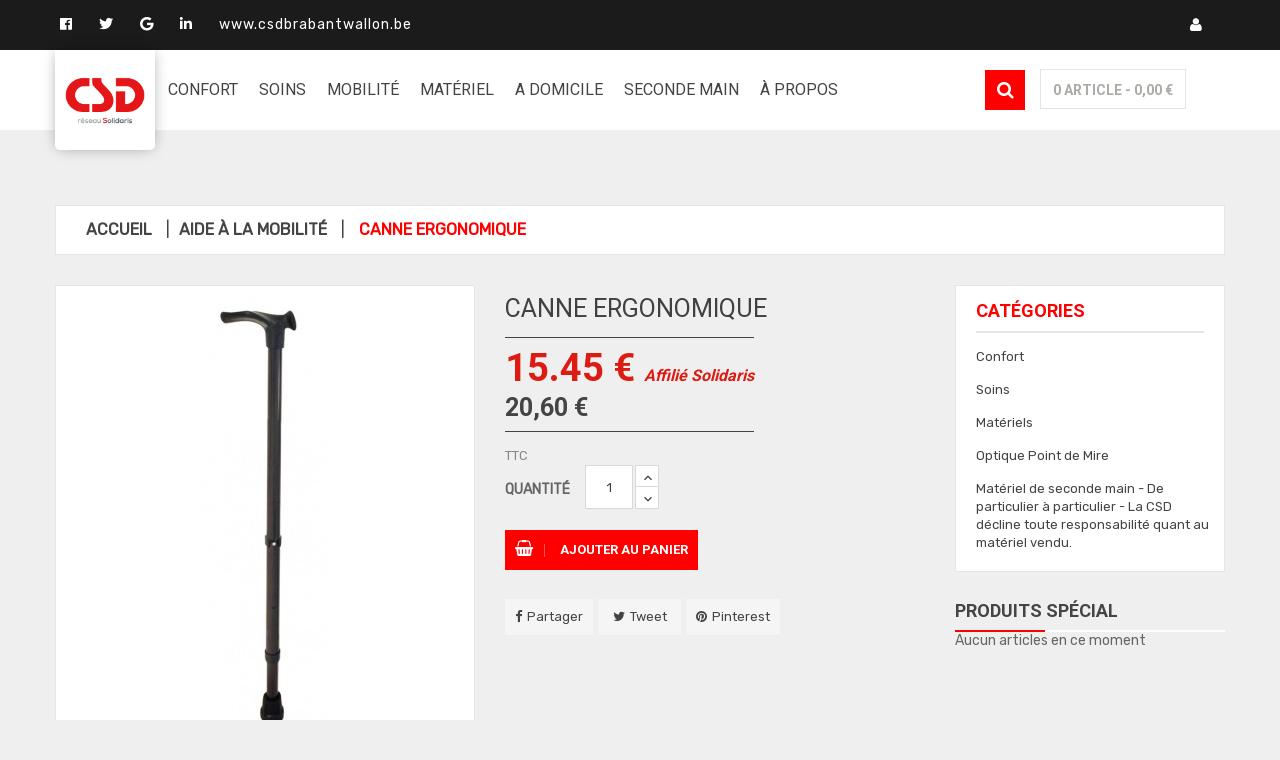

--- FILE ---
content_type: text/html; charset=utf-8
request_url: https://csdbwshop.be/aide-a-la-mobilite/485-canne-ergonomique.html
body_size: 16590
content:
<!doctype html>
<html lang="fr">

  <head>
    
      <meta charset="utf-8">
<meta http-equiv="x-ua-compatible" content="ie=edge">


  <link rel="canonical" href="https://csdbwshop.be/aide-a-la-mobilite/485-canne-ergonomique.html">

  <title>CANNE ERGONOMIQUE</title>
  <meta name="description" content="">
  <meta name="keywords" content="">
    

<meta name="viewport" content="width=device-width, initial-scale=1">

<link rel="icon" type="image/vnd.microsoft.icon" href="/img/favicon.ico?1733395248">
<link rel="shortcut icon" type="image/x-icon" href="/img/favicon.ico?1733395248">

<link rel="stylesheet" href="https://use.fontawesome.com/releases/v5.6.3/css/all.css" integrity="sha384-UHRtZLI+pbxtHCWp1t77Bi1L4ZtiqrqD80Kn4Z8NTSRyMA2Fd33n5dQ8lWUE00s/" crossorigin="anonymous">


    <link rel="stylesheet" href="https://csdbwshop.be/themes/medicine_home2/assets/cache/theme-1ce7e430.css" type="text/css" media="all">


<!-- Start Custom CSS -->
    <style>html {
scroll-behavior: smooth;
}

.banner_mid .image-link span {
    position: relative;
    background: #fff;
    border: 1px solid #e5e5e5;
    display: block;
    text-align: center;
    padding: 25px 5px;
    font-size: 16px !important;
    text-transform: uppercase;
    font-weight: 600;
    font-family: Roboto,sans-serif !important;
    color: #444;
    z-index: 1;
}

.horizontal_mode .item-inner:hover .quick-view {
    bottom: inherit !important;
}

.banner_mid .image-link span {
    background: red !important;
    color: #fff !important;
}

.banner_mid .image-link span:hover {
    background: #fff !important;
    color: #444 !important;
}

.banner_top {
    position: relative;
    background: #fff;
    border: 1px solid #e5e5e5;
    border-bottom: 4px solid red;
    display: block;
    padding: 25px 15px;
    font-size: 16px !important;
    text-transform: uppercase;
    font-weight: 600;
    font-family: Roboto,sans-serif !important;
    color: #444;
    z-index: 1;
    margin-bottom: 22px;
}

.banner_top p {
    margin-bottom: 0;
}

.banner_top a {
    color: #dc1c12;
    text-decoration: underline;
}

.banner_top a:hover {
    color: #dc1c12;
    text-decoration: none;
}

ul.fieldtabproductsisotope-filters {
    background: #fafafa;
}

li.fieldtabproductsisotope-filter {
    margin-right: 0 !important;
}

li.fieldtabproductsisotope-filter a {
    font-size: 18px !important;
}

.support {
    height: inherit !important;
}

.support ul {
    margin-bottom: 0 !important;
}

.support p {
    margin-bottom: 10px !important;
}

button.add-to-cart:hover span {
    color: #fff !important;
    text-decoration: underline;
}

.card-block-top .totals-top {
    color: #888;
}

#footer {
    padding-top: 2.5rem;
}

body#checkout #footer {
    padding: 0;
}

.footer-container .bullet ul li a,
.footer-container .horaire ul li,
.footer-container .contact_ft ul li span, .footer-container .contact_ft ul li a {
    color: #999;
}

.footer-container a:hover {
    color: #dc1c12 !important;
}

.title_font .title-text,
.fieldmegamenu .menu-item .title.title_font {
    font-weight: 400 !important;
}

.fieldmegamenu .menu-items li {
    padding: 0 !important;
}

.fieldmegamenu .menu-items {
    padding-bottom: 10px !important;
    padding-top: 18px;
}

.blockcart.cart-preview {
    cursor: pointer;
}

.current.fa.fa-search.expand-more {
    background: red !important;
}

a.link-ext {
    font-size: 14px !important;
    color: #fff !important;
    display: block;
    letter-spacing: 1px;
}

.nav2-social ul li a i,
#header_links li i {
    color: #fff;
}

a.link-ext:hover,
.nav2-social ul li a i:hover {
   color: #DC1C11 !important;
}</style>
<!-- End Custom CSS -->
<script type="text/javascript">
	var LANG_RTL=0;
	var langIso='fr';
	var baseUri='https://csdbwshop.be/';
	var FIELD_enableCountdownTimer=true;
	var FIELD_stickyMenu=true;
	var FIELD_stickySearch=true;
	var FIELD_stickyCart=true;
	var FIELD_mainLayout='fullwidth';
	var countdownDay='Jour';
	var countdownDays='Jours';
	var countdownHour='Heure';
	var countdownHours='Heures';
	var countdownMinute='Min';
	var countdownMinutes='Mins';
	var countdownSecond='Sec';
	var countdownSeconds='Secs';
 </script>


    <script type="text/javascript" src="https://csdbwshop.be/themes/medicine_home2/assets/cache/head-d6a9f129.js" ></script>


  <script type="text/javascript">
        var codwfeeplus_codproductid = "516";
        var codwfeeplus_codproductreference = "COD";
        var codwfeeplus_is17 = true;
        var prestashop = {"cart":{"products":[],"totals":{"total":{"type":"total","label":"Total","amount":0,"value":"0,00\u00a0\u20ac"},"total_including_tax":{"type":"total","label":"Total TTC","amount":0,"value":"0,00\u00a0\u20ac"},"total_excluding_tax":{"type":"total","label":"Total HT :","amount":0,"value":"0,00\u00a0\u20ac"}},"subtotals":{"products":{"type":"products","label":"Sous-total","amount":0,"value":"0,00\u00a0\u20ac"},"discounts":null,"shipping":{"type":"shipping","label":"Livraison","amount":0,"value":"gratuit"},"tax":null},"products_count":0,"summary_string":"0 articles","vouchers":{"allowed":0,"added":[]},"discounts":[],"minimalPurchase":0,"minimalPurchaseRequired":""},"currency":{"name":"euro","iso_code":"EUR","iso_code_num":"978","sign":"\u20ac"},"customer":{"lastname":null,"firstname":null,"email":null,"birthday":null,"newsletter":null,"newsletter_date_add":null,"optin":null,"website":null,"company":null,"siret":null,"ape":null,"is_logged":false,"gender":{"type":null,"name":null},"addresses":[]},"language":{"name":"Fran\u00e7ais (French)","iso_code":"fr","locale":"fr-FR","language_code":"fr","is_rtl":"0","date_format_lite":"d\/m\/Y","date_format_full":"d\/m\/Y H:i:s","id":1},"page":{"title":"","canonical":null,"meta":{"title":"CANNE ERGONOMIQUE","description":"","keywords":"","robots":"index"},"page_name":"product","body_classes":{"lang-fr":true,"lang-rtl":false,"country-BE":true,"currency-EUR":true,"layout-right-column":true,"page-product":true,"tax-display-enabled":true,"product-id-485":true,"product-CANNE ERGONOMIQUE":true,"product-id-category-42":true,"product-id-manufacturer-0":true,"product-id-supplier-0":true,"product-available-for-order":true},"admin_notifications":[]},"shop":{"name":"CSD asbl","logo":"\/img\/solidaris-logo-1669727166.jpg","stores_icon":"\/img\/logo_stores.png","favicon":"\/img\/favicon.ico"},"urls":{"base_url":"https:\/\/csdbwshop.be\/","current_url":"https:\/\/csdbwshop.be\/aide-a-la-mobilite\/485-canne-ergonomique.html","shop_domain_url":"https:\/\/csdbwshop.be","img_ps_url":"https:\/\/csdbwshop.be\/img\/","img_cat_url":"https:\/\/csdbwshop.be\/img\/c\/","img_lang_url":"https:\/\/csdbwshop.be\/img\/l\/","img_prod_url":"https:\/\/csdbwshop.be\/img\/p\/","img_manu_url":"https:\/\/csdbwshop.be\/img\/m\/","img_sup_url":"https:\/\/csdbwshop.be\/img\/su\/","img_ship_url":"https:\/\/csdbwshop.be\/img\/s\/","img_store_url":"https:\/\/csdbwshop.be\/img\/st\/","img_col_url":"https:\/\/csdbwshop.be\/img\/co\/","img_url":"https:\/\/csdbwshop.be\/themes\/medicine_home2\/assets\/img\/","css_url":"https:\/\/csdbwshop.be\/themes\/medicine_home2\/assets\/css\/","js_url":"https:\/\/csdbwshop.be\/themes\/medicine_home2\/assets\/js\/","pic_url":"https:\/\/csdbwshop.be\/upload\/","pages":{"address":"https:\/\/csdbwshop.be\/adresse","addresses":"https:\/\/csdbwshop.be\/adresses","authentication":"https:\/\/csdbwshop.be\/connexion","cart":"https:\/\/csdbwshop.be\/panier","category":"https:\/\/csdbwshop.be\/index.php?controller=category","cms":"https:\/\/csdbwshop.be\/index.php?controller=cms","contact":"https:\/\/csdbwshop.be\/nous-contacter","discount":"https:\/\/csdbwshop.be\/reduction","guest_tracking":"https:\/\/csdbwshop.be\/suivi-commande-invite","history":"https:\/\/csdbwshop.be\/historique-commandes","identity":"https:\/\/csdbwshop.be\/identite","index":"https:\/\/csdbwshop.be\/","my_account":"https:\/\/csdbwshop.be\/mon-compte","order_confirmation":"https:\/\/csdbwshop.be\/confirmation-commande","order_detail":"https:\/\/csdbwshop.be\/index.php?controller=order-detail","order_follow":"https:\/\/csdbwshop.be\/suivi-commande","order":"https:\/\/csdbwshop.be\/commande","order_return":"https:\/\/csdbwshop.be\/index.php?controller=order-return","order_slip":"https:\/\/csdbwshop.be\/avoirs","pagenotfound":"https:\/\/csdbwshop.be\/page-introuvable","password":"https:\/\/csdbwshop.be\/recuperation-mot-de-passe","pdf_invoice":"https:\/\/csdbwshop.be\/index.php?controller=pdf-invoice","pdf_order_return":"https:\/\/csdbwshop.be\/index.php?controller=pdf-order-return","pdf_order_slip":"https:\/\/csdbwshop.be\/index.php?controller=pdf-order-slip","prices_drop":"https:\/\/csdbwshop.be\/promotions","product":"https:\/\/csdbwshop.be\/index.php?controller=product","search":"https:\/\/csdbwshop.be\/recherche","sitemap":"https:\/\/csdbwshop.be\/sitemap","stores":"https:\/\/csdbwshop.be\/magasins","supplier":"https:\/\/csdbwshop.be\/fournisseur","register":"https:\/\/csdbwshop.be\/connexion?create_account=1","order_login":"https:\/\/csdbwshop.be\/commande?login=1"},"alternative_langs":{"fr":"https:\/\/csdbwshop.be\/aide-a-la-mobilite\/485-canne-ergonomique.html"},"theme_assets":"\/themes\/medicine_home2\/assets\/","actions":{"logout":"https:\/\/csdbwshop.be\/?mylogout="},"no_picture_image":{"bySize":{"cart_default":{"url":"https:\/\/csdbwshop.be\/img\/p\/fr-default-cart_default.jpg","width":80,"height":86},"thumbnail_default":{"url":"https:\/\/csdbwshop.be\/img\/p\/fr-default-thumbnail_default.jpg","width":98,"height":106},"small_default":{"url":"https:\/\/csdbwshop.be\/img\/p\/fr-default-small_default.jpg","width":98,"height":106},"medium_default":{"url":"https:\/\/csdbwshop.be\/img\/p\/fr-default-medium_default.jpg","width":125,"height":181},"home_default":{"url":"https:\/\/csdbwshop.be\/img\/p\/fr-default-home_default.jpg","width":213,"height":230},"product_default":{"url":"https:\/\/csdbwshop.be\/img\/p\/fr-default-product_default.jpg","width":248,"height":268},"large_default":{"url":"https:\/\/csdbwshop.be\/img\/p\/fr-default-large_default.jpg","width":418,"height":451},"thickbox_default":{"url":"https:\/\/csdbwshop.be\/img\/p\/fr-default-thickbox_default.jpg","width":480,"height":518}},"small":{"url":"https:\/\/csdbwshop.be\/img\/p\/fr-default-cart_default.jpg","width":80,"height":86},"medium":{"url":"https:\/\/csdbwshop.be\/img\/p\/fr-default-home_default.jpg","width":213,"height":230},"large":{"url":"https:\/\/csdbwshop.be\/img\/p\/fr-default-thickbox_default.jpg","width":480,"height":518},"legend":""}},"configuration":{"display_taxes_label":true,"is_catalog":false,"show_prices":true,"opt_in":{"partner":true},"quantity_discount":{"type":"price","label":"Prix"},"voucher_enabled":0,"return_enabled":0},"field_required":[],"breadcrumb":{"links":[{"title":"Accueil","url":"https:\/\/csdbwshop.be\/"},{"title":"Aide \u00e0 la mobilit\u00e9","url":"https:\/\/csdbwshop.be\/42-aide-a-la-mobilite"},{"title":"CANNE ERGONOMIQUE","url":"https:\/\/csdbwshop.be\/aide-a-la-mobilite\/485-canne-ergonomique.html"}],"count":3},"link":{"protocol_link":"https:\/\/","protocol_content":"https:\/\/"},"time":1769897791,"static_token":"f117b60c210e09826a5821765d6190c5","token":"ab33fa027042b728a79b76061e1bdcbe"};
        var psemailsubscription_subscription = "https:\/\/csdbwshop.be\/module\/ps_emailsubscription\/subscription";
        var psr_icon_color = "#F19D76";
        var search_url = "https:\/\/csdbwshop.be\/recherche";
      </script>




  

    
  <meta property="og:type" content="product">
  <meta property="og:url" content="https://csdbwshop.be/aide-a-la-mobilite/485-canne-ergonomique.html">
  <meta property="og:title" content="CANNE ERGONOMIQUE">
  <meta property="og:site_name" content="CSD asbl">
  <meta property="og:description" content="">
  <meta property="og:image" content="https://csdbwshop.be/503-thickbox_default/canne-ergonomique.jpg">
  <meta property="product:pretax_price:amount" content="19.433962">
  <meta property="product:pretax_price:currency" content="EUR">
  <meta property="product:price:amount" content="20.6">
  <meta property="product:price:currency" content="EUR">
  
  </head>
  <body id="product" class="lang-fr country-be currency-eur layout-right-column page-product tax-display-enabled product-id-485 product-canne-ergonomique product-id-category-42 product-id-manufacturer-0 product-id-supplier-0 product-available-for-order fullwidth">
    

    <main>
      
              
      <header id="header">
        <nav class="header-nav">
            <div class="container">
            	<div class="mobile_links-wrapper">
<div id="mobile_links" class="dropdown js-dropdown hidden-md-up">
    <span class="expand-more" data-toggle="dropdown"><i class="fa fa-user"></i>Mon compte<i class="fa fa-caret-down"></i></span>
    <ul class="dropdown-menu">
    <li>
                <a href="https://csdbwshop.be/mon-compte" title="Mon compte" rel="nofollow"><i class="fa fa-user"></i>  Mon compte</a></li>
     <li>
    <a href="https://csdbwshop.be/sitemap" title="Sitemap" rel="nofollow"><i class="fa fa-user"></i>  Sitemap</a></li>
    <li>
        <a class="link-myaccount" href="https://csdbwshop.be/panier?action=show" title="My Cart" rel="nofollow">
        <i class="fa fa-shopping-cart"></i>My Cart
        </a>
    </li>
        <li>
      <a
        href="https://csdbwshop.be/mon-compte"
        title="Log in to your customer account"
        rel="nofollow"
      >
        <i class="fa fa-user"></i>
        <span>Connexion</span>
      </a>
      </li>
    </ul>
</div>
</div>
<div id="header_links" class="hidden-sm-down">
<ul>
    <li>
    <a href="https://csdbwshop.be/mon-compte" title="Mon compte" rel="nofollow"><i class="fa fa-user"></i>  Mon compte</a></li>
    <li>
    <a href="https://csdbwshop.be/sitemap" title="Sitemap" rel="nofollow"><i class="fa fa-user"></i>  Sitemap</a></li>
    <li>
        <a href="https://csdbwshop.be/panier?action=show" title="My Cart" rel="nofollow">
        <i class="fa fa-shopping-cart"></i>My Cart
        </a>
    </li>
        <li>
      <a
        href="https://csdbwshop.be/mon-compte"
        title="Log in to your customer account"
        rel="nofollow"
      >
        <i class="fa fa-user"></i>
        <span>Connexion</span>
      </a>
      </li>
    </ul>
</div>
		        	  <div class="nav2-social" style="float: left;">
<script>// <![CDATA[
var a2a_config = a2a_config || {};
					a2a_config.linkname = "ASPH – BW Réseau Solidaris";
					a2a_config.linkurl = "www.asphbwshop.be";
					a2a_config.locale = "fr";
// ]]></script>
<script async="" src="https://static.addtoany.com/menu/page.js"></script>
<div class="a2a_kit" style="line-height: 16px;">
<ul>
<li><a class="a2a_button_facebook" title="Facebook" target="_blank" href="/#facebook" rel="nofollow noopener"><i class="fab fa-facebook-f"></i>fb</a></li>
<li><a class="a2a_button_twitter" title="Twitter" target="_blank" href="/#twitter" rel="nofollow noopener"><i class="fab fa-twitter"></i>tw</a></li>
<li><a class="a2a_button_google_plus" title="Google +" target="_blank" href="/#google_plus" rel="nofollow noopener"><i class="fab fa-google"></i>go</a></li>
<li><a class="a2a_button_linkedin" title="LinkedIn" target="_blank" href="/#linkedin" rel="nofollow noopener"><i class="fab fa-linkedin-in"></i>li</a></li>
<li><a class="link-ext" title="link" target="_blank" href="https://www.csdbrabantwallon.be/fr" rel="nofollow noopener">www.csdbrabantwallon.be</a></li>
</ul>
</div>
</div>
        
    
  
            </div>
        </nav>
        <div class="header-top">
            <div class="container">
                    <div class="logo_header">
                        <a href="https://csdbwshop.be/">
                        	<img class="img-responsive" src="/img/solidaris-logo-1669727166.jpg" alt="CSD asbl">
                        </a>
                    </div>
                    <div id="sticky_top">
                    	<!-- block seach mobile -->
<!-- Block search module TOP -->
<div id="search_block_top" class="dropdown js-dropdown">
<div class="current fa fa-search expand-more" data-toggle="dropdown"></div>
<div class="dropdown-menu">
   <div class="field-search">
    	<form method="get" action="https://csdbwshop.be/recherche" id="searchbox">
            <input type="hidden" name="controller" value="search" />
                                <input type="hidden" name="orderby" value="position" />
                <input type="hidden" name="orderway" value="desc" />
                <input class="search_query" type="text" id="search_query_top" name="search_query" value=""  placeholder=Search...>
                <button type="submit" name="submit_search" class="btn button-search">
                    <span class="icon-search"></span>
                </button>
    	</form>
            </div>
    </div>
</div>
<script type="text/javascript">
$(document).ready(function () {
	var $searchWidget = $('#search_widget');
	var $searchBox    = $('#search_query_top');
	var searchURL     = search_url;
	$.widget('prestashop.psBlockSearchAutocomplete', $.ui.autocomplete, {
		delay: 0,
		_renderItem: function (ul, product) {
			return $("<li>")
					.append($("<a>")
					.append($("<span class='left-search-ajax'>").html('<img src="'+ product.images[0].bySize.small_default.url +'">'))
					.append($("<span class='right-search-ajax'>").html('<span class="search-name-ajax">'+product.name+'</span><span class="price-search-ajax">'+(product.regular_price!=product.price ? '<span class="price-regular-ajax">'+product.regular_price+'</span>' : '' )+'<span class="price-ajax">'+product.price+'</span></span>'))
				).appendTo(ul)
			;
		}
	});
	$searchBox.psBlockSearchAutocomplete({
		delay: 0,
		source: function (query, response) {
			$.get(searchURL,{
				s: query.term,
				category_filter:$("#category_filter").val(),
				resultsPerPage:20
			}, null, 'json')
			.then(function (resp) {
				response(resp.products);
			})
			.fail(response);
		},
		select: function (event, ui) {
			var url = ui.item.url;
			window.location.href = url;
		},
	});
});
</script><!-- /Block search module TOP -->
  <div id="cart_block_top" class="sticky_top">
  <div class="blockcart cart-preview inactive" data-refresh-url="//csdbwshop.be/module/ps_shoppingcart/ajax">
        <div class="click-cart">
        <span class="unline_cart">
            <span class="cart-products-count">0</span>
            <span class="cart-item-top">Article -</span>
            <span class="cart-total-top">0,00 €</span>
         </span>
        <span class="shopping-cart">
        <span class="fa fa-shopping-cart">
        </span>
        <span class="cart-products-count">0</span>
        </span>
        </div>
<div class="cart_top_ajax">
      <div class="card-block-top" style="border-top:none">
      Il n'y a plus d'articles dans votre panier
      </div>
      <div class="card-block-top">
    <div class="totals-top">
      <span class="label-top">Total TTC <em>(non affilié)</em></span>
      <span class="value-top price">0,00 €</span>
    </div>
                            <div class="totals-top">
        <span class="label-top">Sous-Total <em>(affilié)</em></span>
        <span class="value-top price">0 €</span>
    </div>
    <div class="totals-top">
      <span class="label-top"></span>
      <span class="value-top price"></span>
    </div>
  </div>
  <div class="card-block-top">
  <a href="//csdbwshop.be/panier?action=show" class="view-cart">Afficher le panier</a>
  </div>
</div>
<script type="text/javascript">
$(document).ready(function () {
	$(".click-cart").click(function(e) {
        $(".cart_top_ajax").slideToggle();
		$(".click-cart").toggleClass('active');
		
		e.stopPropagation();
    });
	$("body").click(function(e) {
         $(".cart_top_ajax").slideUp();
		 $(".click-cart").removeClass('active');
    });
});
</script>
</div>
</div>


                    </div>
            <!-- MEGAMENU -->
            <div id="header_menu" class="visible-lg visible-md">
                <div class="container">
                    <div class="row">
                    	
    <nav id="fieldmegamenu-main" class="fieldmegamenu inactive">
        <ul>
            
                <li class="root root-6 ">
                    <div class="root-item no-description">

                        <a href="/37-comfort" >                            <div class="title title_font"><span class="title-text">Confort</span><span class="icon-has-sub fa fa-angle-down"></span></div>
                                                    </a>
                    </div>

                                            <ul class="menu-items  col-xs-12">

                            
                                                            
                                    <li class="menu-item menu-item-76 depth-1 category   ">

                                        
                                            <div class="title title_font">
                                                <a href="https://csdbwshop.be/40-chambre-lit" >                                                    Chambre - Lit
                                                                                                    </a>                                            </div>

                                        

                                                                    </li>
                                
                                
                                
                                                            
                                    <li class="menu-item menu-item-77 depth-1 category   ">

                                        
                                            <div class="title title_font">
                                                <a href="https://csdbwshop.be/39-toilette-salle-de-bain" >                                                    Toilette &amp; Salle de bain
                                                                                                    </a>                                            </div>

                                        

                                                                    </li>
                                
                                
                                
                                                            
                                    <li class="menu-item menu-item-78 depth-1 category   ">

                                        
                                            <div class="title title_font">
                                                <a href="https://csdbwshop.be/38-accessoires-du-quotidien" >                                                    Accessoires du quotidien
                                                                                                    </a>                                            </div>

                                        

                                
                                
                                                                    </li>
                                
                                                    </ul>
                    
                </li>

            
                <li class="root root-7 ">
                    <div class="root-item no-description">

                        <a href="/41-soins" >                            <div class="title title_font"><span class="title-text">Soins</span><span class="icon-has-sub fa fa-angle-down"></span></div>
                                                    </a>
                    </div>

                                            <ul class="menu-items  col-xs-12">

                            
                                                            
                                    <li class="menu-item menu-item-80 depth-1 category   ">

                                        
                                            <div class="title title_font">
                                                <a href="https://csdbwshop.be/47-produits-de-soins" >                                                    Produits de soins
                                                                                                    </a>                                            </div>

                                        

                                                                    </li>
                                
                                
                                
                                                            
                                    <li class="menu-item menu-item-79 depth-1 category   ">

                                        
                                            <div class="title title_font">
                                                <a href="https://csdbwshop.be/43-produits-d-incontinence" >                                                    Produits d&#039;incontinence
                                                                                                    </a>                                            </div>

                                        

                                
                                
                                                                    </li>
                                
                                                    </ul>
                    
                </li>

            
                <li class="root root-8 ">
                    <div class="root-item no-description">

                        <a href="/42-aide-a-la-mobilite" >                            <div class="title title_font"><span class="title-text">Mobilité</span></div>
                                                    </a>
                    </div>

                    
                </li>

            
                <li class="root root-9 ">
                    <div class="root-item no-description">

                        <a href="/44-materiels" >                            <div class="title title_font"><span class="title-text">Matériel</span><span class="icon-has-sub fa fa-angle-down"></span></div>
                                                    </a>
                    </div>

                                            <ul class="menu-items  col-xs-12">

                            
                                                            
                                    <li class="menu-item menu-item-84 depth-1 category   ">

                                        
                                            <div class="title title_font">
                                                <a href="https://csdbwshop.be/49-aerotherapie" >                                                    Aérothérapie
                                                                                                    </a>                                            </div>

                                        

                                                                    </li>
                                
                                
                                
                                                            
                                    <li class="menu-item menu-item-81 depth-1 category   ">

                                        
                                            <div class="title title_font">
                                                <a href="https://csdbwshop.be/45-glycemie" >                                                    Glycémie
                                                                                                    </a>                                            </div>

                                        

                                                                    </li>
                                
                                
                                
                                                            
                                    <li class="menu-item menu-item-83 depth-1 category   ">

                                        
                                            <div class="title title_font">
                                                <a href="https://csdbwshop.be/48-prevention-des-escarres" >                                                    Prévention des escarres
                                                                                                    </a>                                            </div>

                                        

                                                                    </li>
                                
                                
                                
                                                            
                                    <li class="menu-item menu-item-82 depth-1 category   ">

                                        
                                            <div class="title title_font">
                                                <a href="https://csdbwshop.be/46-tensiometrie" >                                                    Tensiometrie
                                                                                                    </a>                                            </div>

                                        

                                                                    </li>
                                
                                
                                
                                                            
                                    <li class="menu-item menu-item-119 depth-1 customlink   ">

                                        
                                            <div class="title title_font">
                                                <a href="/78-optique-point-de-mire" >                                                    Optique
                                                                                                    </a>                                            </div>

                                        

                                
                                
                                                                    </li>
                                
                                                    </ul>
                    
                </li>

            
                <li class="root root-11 ">
                    <div class="root-item no-description">

                        <a href="/content/7-services-a-domicile" >                            <div class="title title_font"><span class="title-text">A domicile</span><span class="icon-has-sub fa fa-angle-down"></span></div>
                                                    </a>
                    </div>

                                            <ul class="menu-items  col-xs-12">

                            
                                                            
                                    <li class="menu-item menu-item-89 depth-1 customlink   ">

                                        
                                            <div class="title title_font">
                                                <a href="https://www.csdbrabantwallon.be/fr/services/soins-domicile-9-services" target="_blank">                                                    Soins
                                                                                                    </a>                                            </div>

                                        

                                
                                
                                
                                                                                                <ul class="submenu submenu-depth-2">
                                
                                    <li class="menu-item menu-item-88 depth-2 customlink   ">

                                        
                                            <div class="title">
                                                <a href="https://www.csdbrabantwallon.be/fr/services/soins-domicile-9-services" target="_blank">                                                    Soins infirmiers
                                                                                                    </a>                                            </div>

                                        

                                                                    </li>
                                
                                
                                
                                                            
                                    <li class="menu-item menu-item-90 depth-2 customlink   ">

                                        
                                            <div class="title">
                                                <a href="https://www.csdbrabantwallon.be/fr/services/soins-domicile-9-services" target="_blank">                                                    Kinésithérapie
                                                                                                    </a>                                            </div>

                                        

                                                                    </li>
                                
                                
                                
                                                            
                                    <li class="menu-item menu-item-91 depth-2 customlink   ">

                                        
                                            <div class="title">
                                                <a href="http://www.solidaris.be/BW/notre-mutualite/Associations-et-partenaires/liste-associations-partenaires/CSDBW/Pages/soins.aspx" target="_blank">                                                    Pédicurie
                                                                                                    </a>                                            </div>

                                        

                                                                    </li>
                                
                                
                                
                                                            
                                    <li class="menu-item menu-item-92 depth-2 customlink   ">

                                        
                                            <div class="title">
                                                <a href="https://www.csdbrabantwallon.be/fr/services/soins-domicile-9-services" target="_blank">                                                    Logopédie
                                                                                                    </a>                                            </div>

                                        

                                                                    </li>
                                
                                
                                
                                                            
                                    <li class="menu-item menu-item-93 depth-2 customlink   ">

                                        
                                            <div class="title">
                                                <a href="https://www.csdbrabantwallon.be/fr/services/soins-domicile-9-services" target="_blank">                                                    Soins dentaires
                                                                                                    </a>                                            </div>

                                        

                                                                    </li>
                                
                                
                                
                                                            
                                    <li class="menu-item menu-item-94 depth-2 customlink   ">

                                        
                                            <div class="title">
                                                <a href="https://www.csdbrabantwallon.be/fr/services/soins-domicile-9-services" target="_blank">                                                    Coiffure
                                                                                                    </a>                                            </div>

                                        

                                                                    </li>
                                
                                
                                
                                                            
                                    <li class="menu-item menu-item-95 depth-2 customlink   ">

                                        
                                            <div class="title">
                                                <a href="https://www.csdbrabantwallon.be/fr/services/soins-domicile-9-services" target="_blank">                                                    Sage-femme
                                                                                                    </a>                                            </div>

                                        

                                                                    </li>
                                
                                
                                
                                                            
                                    <li class="menu-item menu-item-96 depth-2 customlink   ">

                                        
                                            <div class="title">
                                                <a href="https://www.csdbrabantwallon.be/fr/services/soins-domicile-9-services" target="_blank">                                                    Coordination de soins
                                                                                                    </a>                                            </div>

                                        

                                                                    </li>
                                
                                
                                
                                                                                                </ul></li>
                                
                                    <li class="menu-item menu-item-97 depth-1 customlink   ">

                                        
                                            <div class="title title_font">
                                                <a href="https://www.csdbrabantwallon.be/fr/services" target="_blank">                                                    Services
                                                                                                    </a>                                            </div>

                                        

                                
                                
                                
                                                                                                <ul class="submenu submenu-depth-2">
                                
                                    <li class="menu-item menu-item-98 depth-2 customlink   ">

                                        
                                            <div class="title">
                                                <a href="https://www.csdbrabantwallon.be/fr/services/televigilance" target="_blank">                                                    Télévigilance
                                                                                                    </a>                                            </div>

                                        

                                                                    </li>
                                
                                
                                
                                                            
                                    <li class="menu-item menu-item-99 depth-2 customlink   ">

                                        
                                            <div class="title">
                                                <a href="https://www.csdbrabantwallon.be/fr/services/brico-depannage" target="_blank">                                                    Brico-dépannage
                                                                                                    </a>                                            </div>

                                        

                                                                    </li>
                                
                                
                                
                                                            
                                    <li class="menu-item menu-item-100 depth-2 customlink   ">

                                        
                                            <div class="title">
                                                <a href="https://www.csdbrabantwallon.be/fr/services/repas-0" target="_blank">                                                    Repas
                                                                                                    </a>                                            </div>

                                        

                                                                    </li>
                                
                                
                                
                                                            
                                    <li class="menu-item menu-item-101 depth-2 customlink   ">

                                        
                                            <div class="title">
                                                <a href="https://www.csdbrabantwallon.be/fr/services/transport" target="_blank">                                                    Transport adapté PMR
                                                                                                    </a>                                            </div>

                                        

                                                                    </li>
                                
                                
                                
                                                            
                                    <li class="menu-item menu-item-102 depth-2 customlink   ">

                                        
                                            <div class="title">
                                                <a href="https://www.csdbrabantwallon.be/fr/services/ergotherapie" target="_blank">                                                    Ergothérapie – Aménagement du domicile
                                                                                                    </a>                                            </div>

                                        

                                                                    </li>
                                
                                
                                
                                                            
                                    <li class="menu-item menu-item-103 depth-2 customlink   ">

                                        
                                            <div class="title">
                                                <a href="https://www.csdbrabantwallon.be/fr/services/gardes-danimaux-domestiques" target="_blank">                                                    Garde d’animaux domestiques
                                                                                                    </a>                                            </div>

                                        

                                                                    </li>
                                
                                
                                
                                                            
                                    <li class="menu-item menu-item-104 depth-2 customlink   ">

                                        
                                            <div class="title">
                                                <a href="https://www.csdbrabantwallon.be/fr/services/gardes-danimaux-domestiques" >                                                    Opticiens à domicile
                                                                                                    </a>                                            </div>

                                        

                                                                    </li>
                                
                                
                                
                                                            
                                    <li class="menu-item menu-item-105 depth-2 customlink   ">

                                        
                                            <div class="title">
                                                <a href="https://www.csdbrabantwallon.be/fr/services/transport" target="_blank">                                                    Transport volontaires
                                                                                                    </a>                                            </div>

                                        

                                                                    </li>
                                
                                
                                
                                                            
                                    <li class="menu-item menu-item-106 depth-2 customlink   ">

                                        
                                            <div class="title">
                                                <a href="https://www.csdbrabantwallon.be/fr/services/centre-de-coordination" target="_blank">                                                    Coordinations de services
                                                                                                    </a>                                            </div>

                                        

                                                                    </li>
                                
                                
                                
                                                                                                </ul></li>
                                
                                    <li class="menu-item menu-item-107 depth-1 customlink   ">

                                        
                                            <div class="title title_font">
                                                <a href="https://www.csdbrabantwallon.be/fr/services" target="_blank">                                                    Service d&#039;aide
                                                                                                    </a>                                            </div>

                                        

                                
                                
                                
                                                                                                <ul class="submenu submenu-depth-2">
                                
                                    <li class="menu-item menu-item-121 depth-2 customlink   ">

                                        
                                            <div class="title">
                                                <a href="https://www.csdbrabantwallon.be/fr/services/aidants-proches" target="_blank">                                                    Aidants proches
                                                                                                    </a>                                            </div>

                                        

                                                                    </li>
                                
                                
                                
                                                            
                                    <li class="menu-item menu-item-108 depth-2 customlink   ">

                                        
                                            <div class="title">
                                                <a href="https://www.csdbrabantwallon.be/fr/services/aide-familiale" target="_blank">                                                    Aides ménagères
                                                                                                    </a>                                            </div>

                                        

                                                                    </li>
                                
                                
                                
                                                            
                                    <li class="menu-item menu-item-109 depth-2 customlink   ">

                                        
                                            <div class="title">
                                                <a href="https://www.csdbrabantwallon.be/fr/services/aide-familiale" target="_blank">                                                    Aides familiales
                                                                                                    </a>                                            </div>

                                        

                                                                    </li>
                                
                                
                                
                                                            
                                    <li class="menu-item menu-item-110 depth-2 customlink   ">

                                        
                                            <div class="title">
                                                <a href="https://www.csdbrabantwallon.be/fr/services/gardes-domicile" target="_blank">                                                    Garde à domicile
                                                                                                    </a>                                            </div>

                                        

                                                                    </li>
                                
                                
                                
                                                            
                                    <li class="menu-item menu-item-111 depth-2 customlink   ">

                                        
                                            <div class="title">
                                                <a href="https://www.csdbrabantwallon.be/fr/services/gardes-repit" target="_blank">                                                    Garde Répit
                                                                                                    </a>                                            </div>

                                        

                                                                    </li>
                                
                                
                                
                                                            
                                    <li class="menu-item menu-item-112 depth-2 customlink   ">

                                        
                                            <div class="title">
                                                <a href="https://www.csdbrabantwallon.be/fr/services/gardes-denfants-malades" target="_blank">                                                    Garde d’enfants malades
                                                                                                    </a>                                            </div>

                                        

                                                                    </li>
                                
                                
                                
                                                            
                                    <li class="menu-item menu-item-113 depth-2 customlink   ">

                                        
                                            <div class="title">
                                                <a href="https://www.csdbrabantwallon.be/fr/services/gardes-denfants-de-parents-malades" >                                                    Garde d’enfants de parents malades
                                                                                                    </a>                                            </div>

                                        

                                                                    </li>
                                
                                
                                
                                                            
                                    <li class="menu-item menu-item-114 depth-2 customlink   ">

                                        
                                            <div class="title">
                                                <a href="https://www.csdbrabantwallon.be/fr/services/service-de-soutien-psychologique" target="_blank">                                                    Soutien psychologique
                                                                                                    </a>                                            </div>

                                        

                                                                    </li>
                                
                                
                                
                                                            
                                    <li class="menu-item menu-item-115 depth-2 customlink   ">

                                        
                                            <div class="title">
                                                <a href="https://www.csdbrabantwallon.be/fr/services/service-s-ocial" target="_blank">                                                    Service social
                                                                                                    </a>                                            </div>

                                        

                                                                    </li>
                                
                                
                                
                                                            
                                    <li class="menu-item menu-item-116 depth-2 customlink   ">

                                        
                                            <div class="title">
                                                <a href="https://www.csdbrabantwallon.be/fr/services/centre-de-coordination" target="_blank">                                                    Coordination d’aide
                                                                                                    </a>                                            </div>

                                        

                                
                                
                                                                    </li></ul></li>
                                
                                                    </ul>
                    
                </li>

            
                <li class="root root-13 ">
                    <div class="root-item no-description">

                        <a href="/79-materiel-de-seconde-main" >                            <div class="title title_font"><span class="title-text">Seconde main</span></div>
                                                    </a>
                    </div>

                    
                </li>

            
                <li class="root root-10 ">
                    <div class="root-item no-description">

                        <a href="/content/4-a-propos" >                            <div class="title title_font"><span class="title-text">À propos</span></div>
                                                    </a>
                    </div>

                    
                </li>

                    </ul>
    </nav>


                    </div>
                </div>
            </div>
            </div>
        </div>
      </header>
        <div id="header_mobile_menu" class="navbar-inactive visible-sm visible-xs">
            <div class="container">
                <div class="fieldmm-nav col-sm-12 col-xs-12">
                    <span class="brand">Menu list</span>
                    <span id="fieldmm-button"><i class="fa fa-reorder"></i></span>
                    
    <nav id="fieldmegamenu-mobile" class="fieldmegamenu inactive">
        <ul>
            
                <li class="root root-6 ">
                    <div class="root-item no-description">

                        <a href="/37-comfort" >                            <div class="title title_font"><span class="title-text">Confort</span><span class="icon-has-sub fa fa-angle-down"></span></div>
                                                    </a>
                    </div>

                                            <ul class="menu-items  col-xs-12">

                            
                                                            
                                    <li class="menu-item menu-item-76 depth-1 category   ">

                                        
                                            <div class="title title_font">
                                                <a href="https://csdbwshop.be/40-chambre-lit" >                                                    Chambre - Lit
                                                                                                    </a>                                            </div>

                                        

                                                                    </li>
                                
                                
                                
                                                            
                                    <li class="menu-item menu-item-77 depth-1 category   ">

                                        
                                            <div class="title title_font">
                                                <a href="https://csdbwshop.be/39-toilette-salle-de-bain" >                                                    Toilette &amp; Salle de bain
                                                                                                    </a>                                            </div>

                                        

                                                                    </li>
                                
                                
                                
                                                            
                                    <li class="menu-item menu-item-78 depth-1 category   ">

                                        
                                            <div class="title title_font">
                                                <a href="https://csdbwshop.be/38-accessoires-du-quotidien" >                                                    Accessoires du quotidien
                                                                                                    </a>                                            </div>

                                        

                                
                                
                                                                    </li>
                                
                                                    </ul>
                    
                </li>

            
                <li class="root root-7 ">
                    <div class="root-item no-description">

                        <a href="/41-soins" >                            <div class="title title_font"><span class="title-text">Soins</span><span class="icon-has-sub fa fa-angle-down"></span></div>
                                                    </a>
                    </div>

                                            <ul class="menu-items  col-xs-12">

                            
                                                            
                                    <li class="menu-item menu-item-80 depth-1 category   ">

                                        
                                            <div class="title title_font">
                                                <a href="https://csdbwshop.be/47-produits-de-soins" >                                                    Produits de soins
                                                                                                    </a>                                            </div>

                                        

                                                                    </li>
                                
                                
                                
                                                            
                                    <li class="menu-item menu-item-79 depth-1 category   ">

                                        
                                            <div class="title title_font">
                                                <a href="https://csdbwshop.be/43-produits-d-incontinence" >                                                    Produits d&#039;incontinence
                                                                                                    </a>                                            </div>

                                        

                                
                                
                                                                    </li>
                                
                                                    </ul>
                    
                </li>

            
                <li class="root root-8 ">
                    <div class="root-item no-description">

                        <a href="/42-aide-a-la-mobilite" >                            <div class="title title_font"><span class="title-text">Mobilité</span></div>
                                                    </a>
                    </div>

                    
                </li>

            
                <li class="root root-9 ">
                    <div class="root-item no-description">

                        <a href="/44-materiels" >                            <div class="title title_font"><span class="title-text">Matériel</span><span class="icon-has-sub fa fa-angle-down"></span></div>
                                                    </a>
                    </div>

                                            <ul class="menu-items  col-xs-12">

                            
                                                            
                                    <li class="menu-item menu-item-84 depth-1 category   ">

                                        
                                            <div class="title title_font">
                                                <a href="https://csdbwshop.be/49-aerotherapie" >                                                    Aérothérapie
                                                                                                    </a>                                            </div>

                                        

                                                                    </li>
                                
                                
                                
                                                            
                                    <li class="menu-item menu-item-81 depth-1 category   ">

                                        
                                            <div class="title title_font">
                                                <a href="https://csdbwshop.be/45-glycemie" >                                                    Glycémie
                                                                                                    </a>                                            </div>

                                        

                                                                    </li>
                                
                                
                                
                                                            
                                    <li class="menu-item menu-item-83 depth-1 category   ">

                                        
                                            <div class="title title_font">
                                                <a href="https://csdbwshop.be/48-prevention-des-escarres" >                                                    Prévention des escarres
                                                                                                    </a>                                            </div>

                                        

                                                                    </li>
                                
                                
                                
                                                            
                                    <li class="menu-item menu-item-82 depth-1 category   ">

                                        
                                            <div class="title title_font">
                                                <a href="https://csdbwshop.be/46-tensiometrie" >                                                    Tensiometrie
                                                                                                    </a>                                            </div>

                                        

                                                                    </li>
                                
                                
                                
                                                            
                                    <li class="menu-item menu-item-119 depth-1 customlink   ">

                                        
                                            <div class="title title_font">
                                                <a href="/78-optique-point-de-mire" >                                                    Optique
                                                                                                    </a>                                            </div>

                                        

                                
                                
                                                                    </li>
                                
                                                    </ul>
                    
                </li>

            
                <li class="root root-11 ">
                    <div class="root-item no-description">

                        <a href="/content/7-services-a-domicile" >                            <div class="title title_font"><span class="title-text">A domicile</span><span class="icon-has-sub fa fa-angle-down"></span></div>
                                                    </a>
                    </div>

                                            <ul class="menu-items  col-xs-12">

                            
                                                            
                                    <li class="menu-item menu-item-89 depth-1 customlink   ">

                                        
                                            <div class="title title_font">
                                                <a href="https://www.csdbrabantwallon.be/fr/services/soins-domicile-9-services" target="_blank">                                                    Soins
                                                                                                    </a>                                            </div>

                                        

                                
                                
                                
                                                                                                <ul class="submenu submenu-depth-2">
                                
                                    <li class="menu-item menu-item-88 depth-2 customlink   ">

                                        
                                            <div class="title">
                                                <a href="https://www.csdbrabantwallon.be/fr/services/soins-domicile-9-services" target="_blank">                                                    Soins infirmiers
                                                                                                    </a>                                            </div>

                                        

                                                                    </li>
                                
                                
                                
                                                            
                                    <li class="menu-item menu-item-90 depth-2 customlink   ">

                                        
                                            <div class="title">
                                                <a href="https://www.csdbrabantwallon.be/fr/services/soins-domicile-9-services" target="_blank">                                                    Kinésithérapie
                                                                                                    </a>                                            </div>

                                        

                                                                    </li>
                                
                                
                                
                                                            
                                    <li class="menu-item menu-item-91 depth-2 customlink   ">

                                        
                                            <div class="title">
                                                <a href="http://www.solidaris.be/BW/notre-mutualite/Associations-et-partenaires/liste-associations-partenaires/CSDBW/Pages/soins.aspx" target="_blank">                                                    Pédicurie
                                                                                                    </a>                                            </div>

                                        

                                                                    </li>
                                
                                
                                
                                                            
                                    <li class="menu-item menu-item-92 depth-2 customlink   ">

                                        
                                            <div class="title">
                                                <a href="https://www.csdbrabantwallon.be/fr/services/soins-domicile-9-services" target="_blank">                                                    Logopédie
                                                                                                    </a>                                            </div>

                                        

                                                                    </li>
                                
                                
                                
                                                            
                                    <li class="menu-item menu-item-93 depth-2 customlink   ">

                                        
                                            <div class="title">
                                                <a href="https://www.csdbrabantwallon.be/fr/services/soins-domicile-9-services" target="_blank">                                                    Soins dentaires
                                                                                                    </a>                                            </div>

                                        

                                                                    </li>
                                
                                
                                
                                                            
                                    <li class="menu-item menu-item-94 depth-2 customlink   ">

                                        
                                            <div class="title">
                                                <a href="https://www.csdbrabantwallon.be/fr/services/soins-domicile-9-services" target="_blank">                                                    Coiffure
                                                                                                    </a>                                            </div>

                                        

                                                                    </li>
                                
                                
                                
                                                            
                                    <li class="menu-item menu-item-95 depth-2 customlink   ">

                                        
                                            <div class="title">
                                                <a href="https://www.csdbrabantwallon.be/fr/services/soins-domicile-9-services" target="_blank">                                                    Sage-femme
                                                                                                    </a>                                            </div>

                                        

                                                                    </li>
                                
                                
                                
                                                            
                                    <li class="menu-item menu-item-96 depth-2 customlink   ">

                                        
                                            <div class="title">
                                                <a href="https://www.csdbrabantwallon.be/fr/services/soins-domicile-9-services" target="_blank">                                                    Coordination de soins
                                                                                                    </a>                                            </div>

                                        

                                                                    </li>
                                
                                
                                
                                                                                                </ul></li>
                                
                                    <li class="menu-item menu-item-97 depth-1 customlink   ">

                                        
                                            <div class="title title_font">
                                                <a href="https://www.csdbrabantwallon.be/fr/services" target="_blank">                                                    Services
                                                                                                    </a>                                            </div>

                                        

                                
                                
                                
                                                                                                <ul class="submenu submenu-depth-2">
                                
                                    <li class="menu-item menu-item-98 depth-2 customlink   ">

                                        
                                            <div class="title">
                                                <a href="https://www.csdbrabantwallon.be/fr/services/televigilance" target="_blank">                                                    Télévigilance
                                                                                                    </a>                                            </div>

                                        

                                                                    </li>
                                
                                
                                
                                                            
                                    <li class="menu-item menu-item-99 depth-2 customlink   ">

                                        
                                            <div class="title">
                                                <a href="https://www.csdbrabantwallon.be/fr/services/brico-depannage" target="_blank">                                                    Brico-dépannage
                                                                                                    </a>                                            </div>

                                        

                                                                    </li>
                                
                                
                                
                                                            
                                    <li class="menu-item menu-item-100 depth-2 customlink   ">

                                        
                                            <div class="title">
                                                <a href="https://www.csdbrabantwallon.be/fr/services/repas-0" target="_blank">                                                    Repas
                                                                                                    </a>                                            </div>

                                        

                                                                    </li>
                                
                                
                                
                                                            
                                    <li class="menu-item menu-item-101 depth-2 customlink   ">

                                        
                                            <div class="title">
                                                <a href="https://www.csdbrabantwallon.be/fr/services/transport" target="_blank">                                                    Transport adapté PMR
                                                                                                    </a>                                            </div>

                                        

                                                                    </li>
                                
                                
                                
                                                            
                                    <li class="menu-item menu-item-102 depth-2 customlink   ">

                                        
                                            <div class="title">
                                                <a href="https://www.csdbrabantwallon.be/fr/services/ergotherapie" target="_blank">                                                    Ergothérapie – Aménagement du domicile
                                                                                                    </a>                                            </div>

                                        

                                                                    </li>
                                
                                
                                
                                                            
                                    <li class="menu-item menu-item-103 depth-2 customlink   ">

                                        
                                            <div class="title">
                                                <a href="https://www.csdbrabantwallon.be/fr/services/gardes-danimaux-domestiques" target="_blank">                                                    Garde d’animaux domestiques
                                                                                                    </a>                                            </div>

                                        

                                                                    </li>
                                
                                
                                
                                                            
                                    <li class="menu-item menu-item-104 depth-2 customlink   ">

                                        
                                            <div class="title">
                                                <a href="https://www.csdbrabantwallon.be/fr/services/gardes-danimaux-domestiques" >                                                    Opticiens à domicile
                                                                                                    </a>                                            </div>

                                        

                                                                    </li>
                                
                                
                                
                                                            
                                    <li class="menu-item menu-item-105 depth-2 customlink   ">

                                        
                                            <div class="title">
                                                <a href="https://www.csdbrabantwallon.be/fr/services/transport" target="_blank">                                                    Transport volontaires
                                                                                                    </a>                                            </div>

                                        

                                                                    </li>
                                
                                
                                
                                                            
                                    <li class="menu-item menu-item-106 depth-2 customlink   ">

                                        
                                            <div class="title">
                                                <a href="https://www.csdbrabantwallon.be/fr/services/centre-de-coordination" target="_blank">                                                    Coordinations de services
                                                                                                    </a>                                            </div>

                                        

                                                                    </li>
                                
                                
                                
                                                                                                </ul></li>
                                
                                    <li class="menu-item menu-item-107 depth-1 customlink   ">

                                        
                                            <div class="title title_font">
                                                <a href="https://www.csdbrabantwallon.be/fr/services" target="_blank">                                                    Service d&#039;aide
                                                                                                    </a>                                            </div>

                                        

                                
                                
                                
                                                                                                <ul class="submenu submenu-depth-2">
                                
                                    <li class="menu-item menu-item-121 depth-2 customlink   ">

                                        
                                            <div class="title">
                                                <a href="https://www.csdbrabantwallon.be/fr/services/aidants-proches" target="_blank">                                                    Aidants proches
                                                                                                    </a>                                            </div>

                                        

                                                                    </li>
                                
                                
                                
                                                            
                                    <li class="menu-item menu-item-108 depth-2 customlink   ">

                                        
                                            <div class="title">
                                                <a href="https://www.csdbrabantwallon.be/fr/services/aide-familiale" target="_blank">                                                    Aides ménagères
                                                                                                    </a>                                            </div>

                                        

                                                                    </li>
                                
                                
                                
                                                            
                                    <li class="menu-item menu-item-109 depth-2 customlink   ">

                                        
                                            <div class="title">
                                                <a href="https://www.csdbrabantwallon.be/fr/services/aide-familiale" target="_blank">                                                    Aides familiales
                                                                                                    </a>                                            </div>

                                        

                                                                    </li>
                                
                                
                                
                                                            
                                    <li class="menu-item menu-item-110 depth-2 customlink   ">

                                        
                                            <div class="title">
                                                <a href="https://www.csdbrabantwallon.be/fr/services/gardes-domicile" target="_blank">                                                    Garde à domicile
                                                                                                    </a>                                            </div>

                                        

                                                                    </li>
                                
                                
                                
                                                            
                                    <li class="menu-item menu-item-111 depth-2 customlink   ">

                                        
                                            <div class="title">
                                                <a href="https://www.csdbrabantwallon.be/fr/services/gardes-repit" target="_blank">                                                    Garde Répit
                                                                                                    </a>                                            </div>

                                        

                                                                    </li>
                                
                                
                                
                                                            
                                    <li class="menu-item menu-item-112 depth-2 customlink   ">

                                        
                                            <div class="title">
                                                <a href="https://www.csdbrabantwallon.be/fr/services/gardes-denfants-malades" target="_blank">                                                    Garde d’enfants malades
                                                                                                    </a>                                            </div>

                                        

                                                                    </li>
                                
                                
                                
                                                            
                                    <li class="menu-item menu-item-113 depth-2 customlink   ">

                                        
                                            <div class="title">
                                                <a href="https://www.csdbrabantwallon.be/fr/services/gardes-denfants-de-parents-malades" >                                                    Garde d’enfants de parents malades
                                                                                                    </a>                                            </div>

                                        

                                                                    </li>
                                
                                
                                
                                                            
                                    <li class="menu-item menu-item-114 depth-2 customlink   ">

                                        
                                            <div class="title">
                                                <a href="https://www.csdbrabantwallon.be/fr/services/service-de-soutien-psychologique" target="_blank">                                                    Soutien psychologique
                                                                                                    </a>                                            </div>

                                        

                                                                    </li>
                                
                                
                                
                                                            
                                    <li class="menu-item menu-item-115 depth-2 customlink   ">

                                        
                                            <div class="title">
                                                <a href="https://www.csdbrabantwallon.be/fr/services/service-s-ocial" target="_blank">                                                    Service social
                                                                                                    </a>                                            </div>

                                        

                                                                    </li>
                                
                                
                                
                                                            
                                    <li class="menu-item menu-item-116 depth-2 customlink   ">

                                        
                                            <div class="title">
                                                <a href="https://www.csdbrabantwallon.be/fr/services/centre-de-coordination" target="_blank">                                                    Coordination d’aide
                                                                                                    </a>                                            </div>

                                        

                                
                                
                                                                    </li></ul></li>
                                
                                                    </ul>
                    
                </li>

            
                <li class="root root-13 ">
                    <div class="root-item no-description">

                        <a href="/79-materiel-de-seconde-main" >                            <div class="title title_font"><span class="title-text">Seconde main</span></div>
                                                    </a>
                    </div>

                    
                </li>

            
                <li class="root root-10 ">
                    <div class="root-item no-description">

                        <a href="/content/4-a-propos" >                            <div class="title title_font"><span class="title-text">À propos</span></div>
                                                    </a>
                    </div>

                    
                </li>

                    </ul>
    </nav>


                </div>
            </div>
        </div>
 <!--END MEGAMENU -->
<!-- SLIDER SHOW -->
<!--END SLIDER SHOW -->
      
        <aside id="notifications">
  <div class="container">
    
    
    
      </div>
</aside>
      
      <section id="wrapper"><h2 style="display:none">.</h2>
        <div class="container">

          
            <nav data-depth="3" class="breadcrumb hidden-sm-down">
  <ol itemscope itemtype="http://schema.org/BreadcrumbList">
          <li itemprop="itemListElement" itemscope itemtype="http://schema.org/ListItem">
        <a itemprop="item" href="https://csdbwshop.be/">
          <span itemprop="name">Accueil</span>
        </a>
        <meta itemprop="position" content="1">
      </li>
          <li itemprop="itemListElement" itemscope itemtype="http://schema.org/ListItem">
        <a itemprop="item" href="https://csdbwshop.be/42-aide-a-la-mobilite">
          <span itemprop="name">Aide à la mobilité</span>
        </a>
        <meta itemprop="position" content="2">
      </li>
          <li itemprop="itemListElement" itemscope itemtype="http://schema.org/ListItem">
        <a itemprop="item" href="https://csdbwshop.be/aide-a-la-mobilite/485-canne-ergonomique.html">
          <span itemprop="name">CANNE ERGONOMIQUE</span>
        </a>
        <meta itemprop="position" content="3">
      </li>
      </ol>
</nav>
          

        		<div class="row">
                  

          
  <div id="content-wrapper" class="right-column col-xs-12 col-sm-8 col-md-9">
    

  <section id="main" itemscope itemtype="https://schema.org/Product">
    <meta itemprop="url" content="https://csdbwshop.be/aide-a-la-mobilite/485-canne-ergonomique.html">

    <div class="row">
      <div class="col-lg-6 col-md-6">
        
          <section class="page-content horizontal_mode" id="content">
            
              
                                <div class="conditions-box">
                                 
                </div> 
              

              
                <div class="images-container">
  
    <div class="product-cover">
      <img class="js-qv-product-cover img-responsive" src="https://csdbwshop.be/503-large_default/canne-ergonomique.jpg" alt="" title="" style="max-width:100%;height:auto" itemprop="image">
      <div class="layer hidden-sm-down" data-toggle="modal" data-target="#product-modal">
        <i class="material-icons zoom-in">&#xE8FF;</i>
      </div>
    </div>
  

  
    <div class="js-qv-mask mask">
          <div class="product-images product-images-21757166 js-qv-product-images carousel-grid owl-carousel">
                  <div class="thumb-container">
            <img
              class="thumb js-thumb  selected "
              data-image-medium-src="https://csdbwshop.be/503-medium_default/canne-ergonomique.jpg"
              data-image-large-src="https://csdbwshop.be/503-large_default/canne-ergonomique.jpg"
              src="https://csdbwshop.be/503-home_default/canne-ergonomique.jpg"
              alt=""
              title=""
              width="100"
              itemprop="image"
            >
          </div>
              </div>
    </div>
<script type="text/javascript">
$(document).ready(function() {
    $('.product-images-21757166').owlCarousel({
        itemsCustom: [ [0, 1], [320, 1], [992, 1]],
        responsiveRefreshRate: 50,
        slideSpeed: 200,
        paginationSpeed: 500,
        rewindSpeed: 600,
        autoPlay: false,
        stopOnHover: false,
        rewindNav: true,
        pagination: false,
        navigation: true,
        navigationText: ['<div class="carousel-previous disable-select"><span class="fa fa-angle-left"></span></div>', '<div class="carousel-next disable-select"><span class="fa fa-angle-right"></span></div>']
    });
});
</script>
  
</div>
    <!-- Begin elevateZoom Header block -->
<script type="text/javascript">
	var zoom_type = 'window';
	var zoom_fade_in = 400;
    var zoom_fade_out = 550;
	var zoom_cursor_type = 'default';
		    var zoom_window_pos = 1;
		var zoom_scroll = true;
	var zoom_easing = true;
	var zoom_tint = true;
	var zoom_tint_color = '#333';
	var zoom_tint_opacity = 0.4;
    var zoom_lens_shape = 'round';
    var zoom_lens_size  = 345;
</script>
<script type="text/javascript">
	function applyElevateZoom(){
		var bigimage = $('.js-qv-product-cover').attr('src'); 
		$('.js-qv-product-cover').elevateZoom({
			zoomType: zoom_type,
			cursor: zoom_cursor_type,
			zoomWindowFadeIn: zoom_fade_in,
			zoomWindowFadeOut: zoom_fade_out,
			zoomWindowPosition: zoom_window_pos,
			scrollZoom: zoom_scroll,
			easing: zoom_easing,
			tint: zoom_tint,
			tintColour: zoom_tint_color,
			tintOpacity: zoom_tint_opacity,
			lensShape: zoom_lens_shape,
			lensSize: zoom_lens_size,
			zoomImage: bigimage,
			borderSize:1,borderColour:'#e5e5e5', zoomWindowWidth:461, zoomWindowHeight:461, zoomLevel:0.7,lensBorderSize:0 	   });
	}
	$(document).ready(function(e) {
		if($(".zoomContainer").length){
		$(".zoomContainer").remove();	
		}
		applyElevateZoom();
		$(document).on('click','.input-color',function(e) {
            restartElevateZoom();
        });
		$(document).on('click','.js-qv-mask li img',function(e) {
            restartElevateZoom();
        });
	});	

	function restartElevateZoom(){
		$(".zoomContainer").remove();
		applyElevateZoom();
	}

</script>
<!-- End elevateZoom Header block -->

              
            
          </section>
        
        </div>
        <div class="col-lg-6 col-md-6">
          
            
              <h1 class="h1" itemprop="name">CANNE ERGONOMIQUE</h1>
            
          
          
              <div class="product-prices">

    
      <div
        class="product-price h5 "
        itemprop="offers"
        itemscope
        itemtype="https://schema.org/Offer"
      >
        <link itemprop="availability" href="https://schema.org/InStock"/>
        <meta itemprop="priceCurrency" content="EUR">

        <div class="current-price">
          <span itemprop="price" class="price_non_affil" content="15.45"> 15.45 € <em>Affilié Solidaris</em></span> <span class="price_affil" content="20.6">20,60 €</span>
		    
                          	
                  </div>

        
                  
      </div>
    

    
          

    
          

    
          

    

    <div class="tax-shipping-delivery-label">
              TTC
            
      
    </div>
  </div>
          

          <div class="product-information">
            
              <div id="product-description-short-485" itemprop="description"></div>
            

            
            <div class="product-actions">
              
                <form action="https://csdbwshop.be/panier" method="post" id="add-to-cart-or-refresh">
                  <input type="hidden" name="token" value="f117b60c210e09826a5821765d6190c5">
                  <input type="hidden" name="id_product" value="485" id="product_page_product_id">
                  <input type="hidden" name="id_customization" value="0" id="product_customization_id">

                  
                    <div class="product-variants">
  </div>
                  

                  
                                      

                  
                    <section class="product-discounts">
  </section>
                  

                  
                    <div class="product-add-to-cart">
      
      <div class="product-quantity">
        <div class="qty">
        <span class="control-label">Quantité</span>
          <input
            type="text"
            name="qty"
            id="quantity_wanted"
            value="1"
            class="input-group"
            min="1"
          />
        </div>
        <div class="add">
          <button class="btn btn-primary add-to-cart" data-button-action="add-to-cart" type="submit" >
            <i class="fa fa-shopping-cart shopping-cart"></i>
            Ajouter au panier
          </button>
          
            <span id="product-availability">
                          </span>
          
        </div>
      </div>
      <div class="clearfix"></div>
    

    
      <p class="product-minimal-quantity">
              </p>
    
  </div>
                  

                  

      <div class="social-sharing">
      <span>Partager</span>
      <ul>
                  <li class="facebook icon-gray"><a href="https://www.facebook.com/sharer.php?u=https%3A%2F%2Fcsdbwshop.be%2Faide-a-la-mobilite%2F485-canne-ergonomique.html" class="text-hide" title="Partager" target="_blank">Partager</a></li>
                  <li class="twitter icon-gray"><a href="https://twitter.com/intent/tweet?text=CANNE+ERGONOMIQUE https%3A%2F%2Fcsdbwshop.be%2Faide-a-la-mobilite%2F485-canne-ergonomique.html" class="text-hide" title="Tweet" target="_blank">Tweet</a></li>
                  <li class="pinterest icon-gray"><a href="https://www.pinterest.com/pin/create/button/?media=https%3A%2F%2Fcsdbwshop.be%2F503%2Fcanne-ergonomique.jpg&amp;url=https%3A%2F%2Fcsdbwshop.be%2Faide-a-la-mobilite%2F485-canne-ergonomique.html" class="text-hide" title="Pinterest" target="_blank">Pinterest</a></li>
              </ul>
    </div>
  
<input type="hidden" name="stripe_id_product_attribute" id="stripe_product_attribute_info" value="0"/>
<input type="hidden" name="stripe_product_quantity" id="stripe_product_quantity" value="399"/>
<input type="hidden" name="stripe_product_out_of_stock" id="stripe_product_out_of_stock" value="0"/>

<!-- Include the Stripe Express Checkout template -->
<div id="stripe-express-checkout-element">
  <!-- Express Checkout Element will be inserted here -->
</div>
<div id="stripe-error-message">
  <!-- Display error message to your customers here -->
</div>


                  
                    <input class="product-refresh ps-hidden-by-js" name="refresh" type="submit" value="Rafraîchir">
                  
                </form>
              

            </div>
                                </div>
      </div>
    </div>
 <div class="tabs">
              <ul class="nav nav-tabs">
                                <li class="nav-item">
                  <a class="nav-link active" data-toggle="tab" href="#product-details">Détails du produit</a>
                </li>
                                              </ul>

              <div class="tab-content" id="tab-content">
               <div class="tab-pane fade in" id="description">
                 
                   <div class="product-description"></div>
                 
               </div>

               
                 <div class="tab-pane fade in active"
     id="product-details"
     data-product="{&quot;id_shop_default&quot;:&quot;1&quot;,&quot;id_manufacturer&quot;:&quot;0&quot;,&quot;id_supplier&quot;:&quot;0&quot;,&quot;reference&quot;:&quot;513&quot;,&quot;is_virtual&quot;:&quot;0&quot;,&quot;delivery_in_stock&quot;:&quot;&quot;,&quot;delivery_out_stock&quot;:&quot;&quot;,&quot;id_category_default&quot;:&quot;42&quot;,&quot;on_sale&quot;:&quot;0&quot;,&quot;online_only&quot;:&quot;0&quot;,&quot;ecotax&quot;:0,&quot;minimal_quantity&quot;:&quot;1&quot;,&quot;low_stock_threshold&quot;:null,&quot;low_stock_alert&quot;:&quot;0&quot;,&quot;price&quot;:20.6,&quot;unity&quot;:&quot;&quot;,&quot;unit_price_ratio&quot;:&quot;0.000000&quot;,&quot;additional_shipping_cost&quot;:&quot;0.00&quot;,&quot;customizable&quot;:&quot;0&quot;,&quot;text_fields&quot;:&quot;0&quot;,&quot;uploadable_files&quot;:&quot;0&quot;,&quot;redirect_type&quot;:&quot;404&quot;,&quot;id_type_redirected&quot;:&quot;0&quot;,&quot;available_for_order&quot;:&quot;1&quot;,&quot;available_date&quot;:&quot;0000-00-00&quot;,&quot;show_condition&quot;:&quot;0&quot;,&quot;condition&quot;:&quot;new&quot;,&quot;show_price&quot;:&quot;1&quot;,&quot;indexed&quot;:&quot;1&quot;,&quot;visibility&quot;:&quot;both&quot;,&quot;cache_default_attribute&quot;:&quot;0&quot;,&quot;advanced_stock_management&quot;:&quot;0&quot;,&quot;date_add&quot;:&quot;2019-02-14 09:47:34&quot;,&quot;date_upd&quot;:&quot;2022-12-26 09:49:16&quot;,&quot;pack_stock_type&quot;:&quot;3&quot;,&quot;meta_description&quot;:&quot;&quot;,&quot;meta_keywords&quot;:&quot;&quot;,&quot;meta_title&quot;:&quot;&quot;,&quot;link_rewrite&quot;:&quot;canne-ergonomique&quot;,&quot;name&quot;:&quot;CANNE ERGONOMIQUE&quot;,&quot;description&quot;:&quot;&quot;,&quot;description_short&quot;:&quot;&quot;,&quot;available_now&quot;:&quot;&quot;,&quot;available_later&quot;:&quot;&quot;,&quot;id&quot;:485,&quot;id_product&quot;:485,&quot;out_of_stock&quot;:0,&quot;new&quot;:0,&quot;id_product_attribute&quot;:&quot;0&quot;,&quot;quantity_wanted&quot;:1,&quot;extraContent&quot;:[],&quot;allow_oosp&quot;:0,&quot;category&quot;:&quot;aide-a-la-mobilite&quot;,&quot;category_name&quot;:&quot;Aide \u00e0 la mobilit\u00e9&quot;,&quot;link&quot;:&quot;https:\/\/csdbwshop.be\/aide-a-la-mobilite\/485-canne-ergonomique.html&quot;,&quot;attribute_price&quot;:0,&quot;price_tax_exc&quot;:19.433962,&quot;price_without_reduction&quot;:20.6,&quot;reduction&quot;:0,&quot;specific_prices&quot;:[],&quot;quantity&quot;:399,&quot;quantity_all_versions&quot;:399,&quot;id_image&quot;:&quot;fr-default&quot;,&quot;features&quot;:[],&quot;attachments&quot;:[],&quot;virtual&quot;:0,&quot;pack&quot;:0,&quot;packItems&quot;:[],&quot;nopackprice&quot;:0,&quot;customization_required&quot;:false,&quot;rate&quot;:6,&quot;tax_name&quot;:&quot;TVA BE 6%&quot;,&quot;ecotax_rate&quot;:0,&quot;unit_price&quot;:0,&quot;customizations&quot;:{&quot;fields&quot;:[]},&quot;id_customization&quot;:0,&quot;is_customizable&quot;:false,&quot;show_quantities&quot;:true,&quot;quantity_label&quot;:&quot;Produits&quot;,&quot;quantity_discounts&quot;:[],&quot;customer_group_discount&quot;:0}"
  >
  
              <div class="product-reference">
        <label class="label">Référence </label>
        <span itemprop="sku">513</span>
      </div>
        
    
              <div class="product-quantities">
          <label class="label">En stock</label>
          <span>399 Produits</span>
        </div>
          
    
          
    
      <div class="product-out-of-stock">
        
      </div>
    

    
          

        
          

    
          
</div>
               
               
                                
                           </div>
          </div>
    
          



    
      <div class="modal fade js-product-images-modal" id="product-modal">
  <div class="modal-dialog" role="document">
    <div class="modal-content">
      <div class="modal-body">
                <figure>
          <img class="js-modal-product-cover product-cover-modal" width="480" src="https://csdbwshop.be/503-thickbox_default/canne-ergonomique.jpg" alt="" title="" itemprop="image">
          <figcaption class="image-caption">
          
            <div id="product-description-short" itemprop="description"></div>
          
        </figcaption>
        </figure>
        <aside id="thumbnails" class="thumbnails js-thumbnails text-xs-center">
          
            <div class="js-modal-mask mask  nomargin ">
              <ul class="product-images js-modal-product-images">
                                  <li class="thumb-container">
                    <img data-image-large-src="https://csdbwshop.be/503-thickbox_default/canne-ergonomique.jpg" class="thumb js-modal-thumb" src="https://csdbwshop.be/503-home_default/canne-ergonomique.jpg" alt="" title="" width="213" itemprop="image">
                  </li>
                              </ul>
            </div>
          
                  </aside>
      </div>
    </div><!-- /.modal-content -->
  </div><!-- /.modal-dialog -->
</div><!-- /.modal -->
    

    
      <footer class="page-footer">
        
          <!-- Footer content -->
        
      </footer>
    
  </section>
  <!-- MODULE Field product cates -->
<div id="field_productcates" class="block horizontal_mode">
        <h4 class="title_block title_font"><span class="title_text">10 Produits de la même catégorie</span></h4>
        
	            <div class="row">
        <div id="productCates" class="carousel-grid owl-carousel">
           			                          
           <div class="item">
                       <div class="item-inner">
                 <div class="product-miniature js-product-miniature" data-id-product="456" data-id-product-attribute="0" itemscope itemtype="http://schema.org/Product">
                 <div class="left-product">
                      <a href="https://csdbwshop.be/aide-a-la-mobilite/456-tribune-4-roues.html" class="thumbnail product-thumbnail">
                      	<span class="cover_image">
                            <img
                              src = "https://csdbwshop.be/474-home_default/tribune-4-roues.jpg"
                              data-full-size-image-url = "https://csdbwshop.be/474-thickbox_default/tribune-4-roues.jpg"
							  alt=""
                            >
                        </span>
                                       
                      </a> 
                      <div class="conditions-box">
                                                          
                            </div> 
                                       <div class="quick-view-product">
                          <a href="javascript:void(0)" class="quick-view" data-link-action="quickview" title="Aperçu rapide"> 
                            <i class="fa fa-eye"></i>
                            Quick view
                          </a>
                    </div>
                    </div>  
                    <div class="right-product">       
                        <div class="product-description">
                            <div class="product_name"><a href="https://csdbwshop.be/aide-a-la-mobilite/456-tribune-4-roues.html">TRIBUNE 4 ROUES</a></div>          
                                                          <div class="product-price-and-shipping">
                              	<span class="price">128,00 €</span>
                                                                
                                
                    
                                
                    
                                
                              </div>
                                                    </div>
                    </div>
                </div>
                
           </div>
                                              </div>
                                                        
           <div class="item">
                       <div class="item-inner">
                 <div class="product-miniature js-product-miniature" data-id-product="457" data-id-product-attribute="0" itemscope itemtype="http://schema.org/Product">
                 <div class="left-product">
                      <a href="https://csdbwshop.be/aide-a-la-mobilite/457-tribune2-roues-fixe.html" class="thumbnail product-thumbnail">
                      	<span class="cover_image">
                            <img
                              src = "https://csdbwshop.be/475-home_default/tribune2-roues-fixe.jpg"
                              data-full-size-image-url = "https://csdbwshop.be/475-thickbox_default/tribune2-roues-fixe.jpg"
							  alt=""
                            >
                        </span>
                                       
                      </a> 
                      <div class="conditions-box">
                                                          
                            </div> 
                                       <div class="quick-view-product">
                          <a href="javascript:void(0)" class="quick-view" data-link-action="quickview" title="Aperçu rapide"> 
                            <i class="fa fa-eye"></i>
                            Quick view
                          </a>
                    </div>
                    </div>  
                    <div class="right-product">       
                        <div class="product-description">
                            <div class="product_name"><a href="https://csdbwshop.be/aide-a-la-mobilite/457-tribune2-roues-fixe.html">TRIBUNE 2 ROUES FIXE</a></div>          
                                                          <div class="product-price-and-shipping">
                              	<span class="price">184,00 €</span>
                                                                
                                
                    
                                
                    
                                
                              </div>
                                                    </div>
                    </div>
                </div>
                
           </div>
                                              </div>
                                                        
           <div class="item">
                       <div class="item-inner">
                 <div class="product-miniature js-product-miniature" data-id-product="458" data-id-product-attribute="0" itemscope itemtype="http://schema.org/Product">
                 <div class="left-product">
                      <a href="https://csdbwshop.be/aide-a-la-mobilite/458-tribune-2-roues-pliable.html" class="thumbnail product-thumbnail">
                      	<span class="cover_image">
                            <img
                              src = "https://csdbwshop.be/476-home_default/tribune-2-roues-pliable.jpg"
                              data-full-size-image-url = "https://csdbwshop.be/476-thickbox_default/tribune-2-roues-pliable.jpg"
							  alt=""
                            >
                        </span>
                                       
                      </a> 
                      <div class="conditions-box">
                                                          
                            </div> 
                                       <div class="quick-view-product">
                          <a href="javascript:void(0)" class="quick-view" data-link-action="quickview" title="Aperçu rapide"> 
                            <i class="fa fa-eye"></i>
                            Quick view
                          </a>
                    </div>
                    </div>  
                    <div class="right-product">       
                        <div class="product-description">
                            <div class="product_name"><a href="https://csdbwshop.be/aide-a-la-mobilite/458-tribune-2-roues-pliable.html">TRIBUNE 2 ROUES PLIABLE</a></div>          
                                                          <div class="product-price-and-shipping">
                              	<span class="price">120,00 €</span>
                                                                
                                
                    
                                
                    
                                
                              </div>
                                                    </div>
                    </div>
                </div>
                
           </div>
                                              </div>
                                                        
           <div class="item">
                       <div class="item-inner">
                 <div class="product-miniature js-product-miniature" data-id-product="481" data-id-product-attribute="0" itemscope itemtype="http://schema.org/Product">
                 <div class="left-product">
                      <a href="https://csdbwshop.be/aide-a-la-mobilite/481-bequille-enfant.html" class="thumbnail product-thumbnail">
                      	<span class="cover_image">
                            <img
                              src = "https://csdbwshop.be/499-home_default/bequille-enfant.jpg"
                              data-full-size-image-url = "https://csdbwshop.be/499-thickbox_default/bequille-enfant.jpg"
							  alt=""
                            >
                        </span>
                                       
                      </a> 
                      <div class="conditions-box">
                                                          
                            </div> 
                                       <div class="quick-view-product">
                          <a href="javascript:void(0)" class="quick-view" data-link-action="quickview" title="Aperçu rapide"> 
                            <i class="fa fa-eye"></i>
                            Quick view
                          </a>
                    </div>
                    </div>  
                    <div class="right-product">       
                        <div class="product-description">
                            <div class="product_name"><a href="https://csdbwshop.be/aide-a-la-mobilite/481-bequille-enfant.html">BEQUILLE ENFANT</a></div>          
                                                          <div class="product-price-and-shipping">
                              	<span class="price">14,00 €</span>
                                                                
                                
                    
                                
                    
                                
                              </div>
                                                    </div>
                    </div>
                </div>
                
           </div>
                                              </div>
                                                        
           <div class="item">
                       <div class="item-inner">
                 <div class="product-miniature js-product-miniature" data-id-product="483" data-id-product-attribute="0" itemscope itemtype="http://schema.org/Product">
                 <div class="left-product">
                      <a href="https://csdbwshop.be/aide-a-la-mobilite/483-canne-alu-reglab.html" class="thumbnail product-thumbnail">
                      	<span class="cover_image">
                            <img
                              src = "https://csdbwshop.be/501-home_default/canne-alu-reglab.jpg"
                              data-full-size-image-url = "https://csdbwshop.be/501-thickbox_default/canne-alu-reglab.jpg"
							  alt=""
                            >
                        </span>
                                       
                      </a> 
                      <div class="conditions-box">
                                                          
                            </div> 
                                       <div class="quick-view-product">
                          <a href="javascript:void(0)" class="quick-view" data-link-action="quickview" title="Aperçu rapide"> 
                            <i class="fa fa-eye"></i>
                            Quick view
                          </a>
                    </div>
                    </div>  
                    <div class="right-product">       
                        <div class="product-description">
                            <div class="product_name"><a href="https://csdbwshop.be/aide-a-la-mobilite/483-canne-alu-reglab.html">CANNE ALU REGLABLE</a></div>          
                                                          <div class="product-price-and-shipping">
                              	<span class="price">17,15 €</span>
                                                                
                                
                    
                                
                    
                                
                              </div>
                                                    </div>
                    </div>
                </div>
                
           </div>
                                              </div>
                                                        
           <div class="item">
                       <div class="item-inner">
                 <div class="product-miniature js-product-miniature" data-id-product="484" data-id-product-attribute="0" itemscope itemtype="http://schema.org/Product">
                 <div class="left-product">
                      <a href="https://csdbwshop.be/aide-a-la-mobilite/484-canne-pliable.html" class="thumbnail product-thumbnail">
                      	<span class="cover_image">
                            <img
                              src = "https://csdbwshop.be/502-home_default/canne-pliable.jpg"
                              data-full-size-image-url = "https://csdbwshop.be/502-thickbox_default/canne-pliable.jpg"
							  alt=""
                            >
                        </span>
                                       
                      </a> 
                      <div class="conditions-box">
                                                          
                            </div> 
                                       <div class="quick-view-product">
                          <a href="javascript:void(0)" class="quick-view" data-link-action="quickview" title="Aperçu rapide"> 
                            <i class="fa fa-eye"></i>
                            Quick view
                          </a>
                    </div>
                    </div>  
                    <div class="right-product">       
                        <div class="product-description">
                            <div class="product_name"><a href="https://csdbwshop.be/aide-a-la-mobilite/484-canne-pliable.html">CANNE ALU PLIABLE</a></div>          
                                                          <div class="product-price-and-shipping">
                              	<span class="price">13,10 €</span>
                                                                
                                
                    
                                
                    
                                
                              </div>
                                                    </div>
                    </div>
                </div>
                
           </div>
                                              </div>
                                                        
           <div class="item">
                       <div class="item-inner">
                 <div class="product-miniature js-product-miniature" data-id-product="486" data-id-product-attribute="0" itemscope itemtype="http://schema.org/Product">
                 <div class="left-product">
                      <a href="https://csdbwshop.be/aide-a-la-mobilite/486-canne-quadripode.html" class="thumbnail product-thumbnail">
                      	<span class="cover_image">
                            <img
                              src = "https://csdbwshop.be/504-home_default/canne-quadripode.jpg"
                              data-full-size-image-url = "https://csdbwshop.be/504-thickbox_default/canne-quadripode.jpg"
							  alt=""
                            >
                        </span>
                                       
                      </a> 
                      <div class="conditions-box">
                                                          
                            </div> 
                                       <div class="quick-view-product">
                          <a href="javascript:void(0)" class="quick-view" data-link-action="quickview" title="Aperçu rapide"> 
                            <i class="fa fa-eye"></i>
                            Quick view
                          </a>
                    </div>
                    </div>  
                    <div class="right-product">       
                        <div class="product-description">
                            <div class="product_name"><a href="https://csdbwshop.be/aide-a-la-mobilite/486-canne-quadripode.html">CANNE QUADRIPODE</a></div>          
                                                          <div class="product-price-and-shipping">
                              	<span class="price">27,75 €</span>
                                                                
                                
                    
                                
                    
                                
                              </div>
                                                    </div>
                    </div>
                </div>
                
           </div>
                                              </div>
                                                        
           <div class="item">
                       <div class="item-inner">
                 <div class="product-miniature js-product-miniature" data-id-product="487" data-id-product-attribute="0" itemscope itemtype="http://schema.org/Product">
                 <div class="left-product">
                      <a href="https://csdbwshop.be/aide-a-la-mobilite/487-canne-de-prehention-rotative.html" class="thumbnail product-thumbnail">
                      	<span class="cover_image">
                            <img
                              src = "https://csdbwshop.be/505-home_default/canne-de-prehention-rotative.jpg"
                              data-full-size-image-url = "https://csdbwshop.be/505-thickbox_default/canne-de-prehention-rotative.jpg"
							  alt=""
                            >
                        </span>
                                       
                      </a> 
                      <div class="conditions-box">
                                                          
                            </div> 
                                       <div class="quick-view-product">
                          <a href="javascript:void(0)" class="quick-view" data-link-action="quickview" title="Aperçu rapide"> 
                            <i class="fa fa-eye"></i>
                            Quick view
                          </a>
                    </div>
                    </div>  
                    <div class="right-product">       
                        <div class="product-description">
                            <div class="product_name"><a href="https://csdbwshop.be/aide-a-la-mobilite/487-canne-de-prehention-rotative.html">CANNE DE PREHENTION...</a></div>          
                                                          <div class="product-price-and-shipping">
                              	<span class="price">29,95 €</span>
                                                                
                                
                    
                                
                    
                                
                              </div>
                                                    </div>
                    </div>
                </div>
                
           </div>
                                              </div>
                                                        
           <div class="item">
                       <div class="item-inner">
                 <div class="product-miniature js-product-miniature" data-id-product="496" data-id-product-attribute="0" itemscope itemtype="http://schema.org/Product">
                 <div class="left-product">
                      <a href="https://csdbwshop.be/aide-a-la-mobilite/496-bouchon-pour-tribune-ou-bequilles.html" class="thumbnail product-thumbnail">
                      	<span class="cover_image">
                            <img
                              src = "https://csdbwshop.be/515-home_default/bouchon-pour-tribune-ou-bequilles.jpg"
                              data-full-size-image-url = "https://csdbwshop.be/515-thickbox_default/bouchon-pour-tribune-ou-bequilles.jpg"
							  alt=""
                            >
                        </span>
                                       
                      </a> 
                      <div class="conditions-box">
                                                          
                            </div> 
                                       <div class="quick-view-product">
                          <a href="javascript:void(0)" class="quick-view" data-link-action="quickview" title="Aperçu rapide"> 
                            <i class="fa fa-eye"></i>
                            Quick view
                          </a>
                    </div>
                    </div>  
                    <div class="right-product">       
                        <div class="product-description">
                            <div class="product_name"><a href="https://csdbwshop.be/aide-a-la-mobilite/496-bouchon-pour-tribune-ou-bequilles.html">BOUCHON POUR TRIBUNE...</a></div>          
                                                          <div class="product-price-and-shipping">
                              	<span class="price">3,00 €</span>
                                                                
                                
                    
                                
                    
                                
                              </div>
                                                    </div>
                    </div>
                </div>
                
           </div>
                                              </div>
                                                        
           <div class="item">
                       <div class="item-inner">
                 <div class="product-miniature js-product-miniature" data-id-product="497" data-id-product-attribute="0" itemscope itemtype="http://schema.org/Product">
                 <div class="left-product">
                      <a href="https://csdbwshop.be/aide-a-la-mobilite/497-fauteuil-roulant.html" class="thumbnail product-thumbnail">
                      	<span class="cover_image">
                            <img
                              src = "https://csdbwshop.be/516-home_default/fauteuil-roulant.jpg"
                              data-full-size-image-url = "https://csdbwshop.be/516-thickbox_default/fauteuil-roulant.jpg"
							  alt=""
                            >
                        </span>
                                       
                      </a> 
                      <div class="conditions-box">
                                                          
                            </div> 
                                       <div class="quick-view-product">
                          <a href="javascript:void(0)" class="quick-view" data-link-action="quickview" title="Aperçu rapide"> 
                            <i class="fa fa-eye"></i>
                            Quick view
                          </a>
                    </div>
                    </div>  
                    <div class="right-product">       
                        <div class="product-description">
                            <div class="product_name"><a href="https://csdbwshop.be/aide-a-la-mobilite/497-fauteuil-roulant.html">FAUTEUIL ROULANT</a></div>          
                                                          <div class="product-price-and-shipping">
                              	<span class="price">688,00 €</span>
                                                                
                                
                    
                                
                    
                                
                              </div>
                                                    </div>
                    </div>
                </div>
                
           </div>
                                              </div>
                                    		</div>
            </div>
            <script type="text/javascript">
			$(document).ready(function() {
                $('#productCates').owlCarousel({
                    itemsCustom: [ [0, 1], [320, 1], [480, 2], [568, 2], [992, 4], [1200, 4] ],
                    responsiveRefreshRate: 50,
                    slideSpeed: 200,
                    paginationSpeed: 500,
                    rewindSpeed: 600,
                    autoPlay: false,
                    stopOnHover: false,
                    rewindNav: true,
                    pagination: false,
                    navigation: true,
       				navigationText: ['<div class="carousel-previous disable-select"><span class="fa fa-angle-left"></span></div>', '<div class="carousel-next disable-select"><span class="fa fa-angle-right"></span></div>']
                });
				});
            </script>
	</div>
<!-- /MODULE Field product cates -->

  </div>


          
            <div id="right-column" class="col-xs-12 col-sm-4 col-md-3">
                    <div id="fieldblockcategories" class="block horizontal_mode clearfix">
        <div class="container">
                                    <div class="text2-border">
                                        <h2 class="title_font">
                        <a class="title_text">
                        Catégories
                        </a>
                    </h2>
                    </div>
                                <div class="box_categories">
            <div class="row">
                <div id="field_content" > 

                   
                        <div class="item-inner">

                        	<a class="name_block" href="https://csdbwshop.be/37-confort" title="Confort">
                                  Confort
                           </a>

                        </div>

                    
                        <div class="item-inner">

                        	<a class="name_block" href="https://csdbwshop.be/41-soins" title="Soins">
                                  Soins
                           </a>

                        </div>

                    
                        <div class="item-inner">

                        	<a class="name_block" href="https://csdbwshop.be/44-materiels" title="Matériels">
                                  Matériels
                           </a>

                        </div>

                    
                        <div class="item-inner">

                        	<a class="name_block" href="https://csdbwshop.be/78-optique-point-de-mire" title="Optique Point de Mire">
                                  Optique Point de Mire
                           </a>

                        </div>

                    
                        <div class="item-inner">

                        	<a class="name_block" href="https://csdbwshop.be/79-materiel-de-seconde-main-de-particulier-a-particulier-la-csd-decline-toute-responsabilite-quant-au-materiel-vendu" title="Matériel de seconde main - De particulier à particulier - La CSD décline toute responsabilité quant au matériel vendu.">
                                  Matériel de seconde main - De particulier à particulier - La CSD décline toute responsabilité quant au matériel vendu.
                           </a>

                        </div>

                                      </div>
            </div>
            </div>
        </div>
    </div>


<!-- MODULE Featured Products Products -->
<div class="block special_block_right vertical_mode clearfix">
	            <h4 class="title_block title_font">
                <span class="title_text">Produits Spécial</span>
            </h4>
                  
			<p>Aucun articles en ce moment</p>
	</div>  








<script type="text/javascript">
	var fieldspecialpsl_maxitem = 1;
		
	var fieldspecialpsl_mediumitem=1;
		var fieldspecialpsl_minitem=1
		var fieldspecialpsl_autoscroll=false;
	var fieldspecialpsl_pauseonhover=false;
	var fieldspecialpsl_pagination=false;
	var fieldspecialpsl_navigation=true;
	
$(document).ready(function() {
    $('.special_block_right .special_products').each(function(){
	    $(this).owlCarousel({
		    itemsCustom: [ [0, 1], [320, 1], [480, fieldspecialpsl_minitem], [768, fieldspecialpsl_mediumitem], [992, fieldspecialpsl_maxitem], [1200, fieldspecialpsl_maxitem] ],
		    responsiveRefreshRate: 50,
		    slideSpeed: 200,
		    paginationSpeed: 500,
		    rewindSpeed: 600,
		    autoPlay: fieldspecialpsl_autoscroll,
		    stopOnHover: fieldspecialpsl_pauseonhover,
		    rewindNav: true,
		    pagination: fieldspecialpsl_pagination,
		    navigation: fieldspecialpsl_navigation,
		    navigationText: ['<div class="carousel-previous disable-select"><span class="fa fa-angle-left"></span></div>', '<div class="carousel-next disable-select"><span class="fa fa-angle-right"></span></div>']
	    });
    });
    
    if($(window).width()< 991){
        $('#left_column .special_products, #right_column .special_products').css({ 'display':'none' });
	
    }
});

</script>
<!-- /MODULE Featured Products -->
    
  
            </div>
          
      		  </div>
                
        
        
        </div>
        
      </section>

      <footer id="footer">
                <div class="footer-container">
            <div class="footer-top-before">
                <div class="container">
                    <div class="row">
                        
                    </div>
                </div>
            </div>
            <div class="footer-top">
                <div class="container">
                    <div class="row">
                        		        	  <div class="col-xs-12 col-sm-6 col-md-3 links contact_ft">
<h3>ADRESSES & CONTACTS</h3>
<div class="title" data-target="#footer_sub_menu_col_5" data-toggle="collapse">
<div class="navbar-toggler collapse-icons hidden-md-up"></div>
</div>
<ul id="footer_sub_menu_col_5" class="collapse">
<li>
<div class="fas fa-map-marker-alt"></div>
<span>Chaussée de Bruxelles, 5 - 1300 Wavre</span></li>
<li>
<div class="fa fa-phone"></div>
<span>+32 (0) 10 84 96 40</span></li>
<li>
<div class="fa fa-envelope"></div>
<a href="mailto:csd.brwallon@solidaris.be" target="_blank">csd.brwallon@solidaris.be</a></li>
<li>
<div class="fas fa-university"></div>
<span>BE73 8783 1030 0160</span></li>
<li>
<div class="fas fa-building"></div>
<span>TVA : BE 0445.335.908</span></li>
</ul>
</div>
        		        	  <div class="col-xs-12 col-sm-6 col-md-3 links bullet">
<h3><span>Liens</span></h3>
<br /> <a href="http://www.solidaris.be/BW/Pages/accueil.aspx" target="_blank"><img src="https://csdbwshop.be/img/cms/solidaris-bw.png" alt="solidaris" width="177" height="auto" /></a>
<p></p>
<br />
<p><a href="http://capbw.be/" target="_blank"><img src="https://www.csdbwshop.be/img/cms/mbw.png" alt="" width="100px" /></a></p>
</div>
        		        	  <div class="col-xs-12 col-sm-6 col-md-3 links bullet">
<h3>INFORMATIONS</h3>
<ul>
<li><a href="/content/4-a-propos" title="">À propos</a></li>
<li><a href="/content/1-livraison" title="">Livraison</a></li>
<li><a href="/content/2-mentions-legales" title="">Mentions légales</a></li>
<li><a href="/content/3-conditions-vente" title="">Conditions générales de vente</a></li>
<li><a href="/content/5-paiement-securise" title="">Paiement</a></li>
<li><a href="/content/6-responsabilite-et-vie-privee" title="">Responsabilité et vie privée</a></li>
</ul>
</div>
        		        	  <div class="col-xs-12 col-sm-6 col-md-3 links bullet horaire">
<h3>Horaires</h3>
<ul>
<li>Du lundi au vendredi :</li>
<li>10h00 - 18h00</li>
<li>Le samedi :</li>
<li>09h00 – 12h00</li>
</ul>
</div>
        
    
  
                    </div>
                </div>
            </div>
            <div class="footer-bottom">
                <div class="container">
                    <div class="row">
                    			        	  <div class="footer-address fieldFullWidth">
<div class="container">
<p>Copyright © 2024 <a href="http://www.csdbwshop.be">csdbwshop.be</a>. Tous droits réservés.</p>
</div>
</div>
        
    
  
                    </div>
                </div>
            </div>
        </div>
        <div id="back-top"><a href="javascript:void(0)" class="mypresta_scrollup hidden-phone"><i class="fa fa-chevron-up"></i></a></div>
              </footer>

    </main>
    
        <script type="text/javascript" src="https://csdbwshop.be/themes/medicine_home2/assets/cache/bottom-4e2a7129.js" ></script>



    
    <script type="text/javascript">
				var time_start;
				$(window).on("load", function (e) {
					time_start = new Date();
				});
				$(window).on("unload", function (e) {
					var time_end = new Date();
					var pagetime = new FormData();
					pagetime.append("type", "pagetime");
					pagetime.append("id_connections", "4489070");
					pagetime.append("id_page", "185");
					pagetime.append("time_start", "2026-01-31 23:16:32");
					pagetime.append("token", "a0db2db12feed54d7bf859dae25f76bf1851fce3");
					pagetime.append("time", time_end-time_start);
					pagetime.append("ajax", "1");
					navigator.sendBeacon("https://csdbwshop.be/index.php?controller=statistics", pagetime);
				});
			</script>
  </body>

</html>